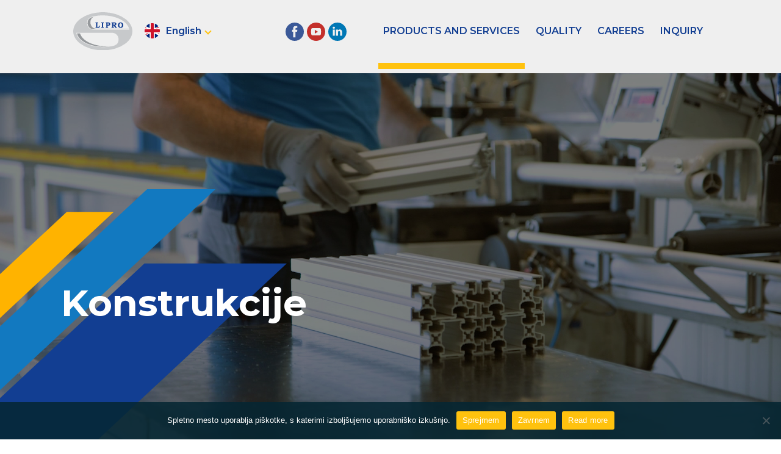

--- FILE ---
content_type: text/html; charset=UTF-8
request_url: https://lipro.pro/en/products-and-services/modular-systems/konstrukcije/
body_size: 14360
content:

<!DOCTYPE html>
<html lang="en-US" prefix="og: https://ogp.me/ns#">

<head>
    <meta charset="UTF-8">
<script type="text/javascript">
/* <![CDATA[ */
var gform;gform||(document.addEventListener("gform_main_scripts_loaded",function(){gform.scriptsLoaded=!0}),document.addEventListener("gform/theme/scripts_loaded",function(){gform.themeScriptsLoaded=!0}),window.addEventListener("DOMContentLoaded",function(){gform.domLoaded=!0}),gform={domLoaded:!1,scriptsLoaded:!1,themeScriptsLoaded:!1,isFormEditor:()=>"function"==typeof InitializeEditor,callIfLoaded:function(o){return!(!gform.domLoaded||!gform.scriptsLoaded||!gform.themeScriptsLoaded&&!gform.isFormEditor()||(gform.isFormEditor()&&console.warn("The use of gform.initializeOnLoaded() is deprecated in the form editor context and will be removed in Gravity Forms 3.1."),o(),0))},initializeOnLoaded:function(o){gform.callIfLoaded(o)||(document.addEventListener("gform_main_scripts_loaded",()=>{gform.scriptsLoaded=!0,gform.callIfLoaded(o)}),document.addEventListener("gform/theme/scripts_loaded",()=>{gform.themeScriptsLoaded=!0,gform.callIfLoaded(o)}),window.addEventListener("DOMContentLoaded",()=>{gform.domLoaded=!0,gform.callIfLoaded(o)}))},hooks:{action:{},filter:{}},addAction:function(o,r,e,t){gform.addHook("action",o,r,e,t)},addFilter:function(o,r,e,t){gform.addHook("filter",o,r,e,t)},doAction:function(o){gform.doHook("action",o,arguments)},applyFilters:function(o){return gform.doHook("filter",o,arguments)},removeAction:function(o,r){gform.removeHook("action",o,r)},removeFilter:function(o,r,e){gform.removeHook("filter",o,r,e)},addHook:function(o,r,e,t,n){null==gform.hooks[o][r]&&(gform.hooks[o][r]=[]);var d=gform.hooks[o][r];null==n&&(n=r+"_"+d.length),gform.hooks[o][r].push({tag:n,callable:e,priority:t=null==t?10:t})},doHook:function(r,o,e){var t;if(e=Array.prototype.slice.call(e,1),null!=gform.hooks[r][o]&&((o=gform.hooks[r][o]).sort(function(o,r){return o.priority-r.priority}),o.forEach(function(o){"function"!=typeof(t=o.callable)&&(t=window[t]),"action"==r?t.apply(null,e):e[0]=t.apply(null,e)})),"filter"==r)return e[0]},removeHook:function(o,r,t,n){var e;null!=gform.hooks[o][r]&&(e=(e=gform.hooks[o][r]).filter(function(o,r,e){return!!(null!=n&&n!=o.tag||null!=t&&t!=o.priority)}),gform.hooks[o][r]=e)}});
/* ]]> */
</script>

    <meta http-equiv="X-UA-Compatible" content="IE=edge">
    <meta name="viewport" content="width=device-width, initial-scale=1, shrink-to-fit=no, user-scalable=no">
    <meta name="mobile-web-app-capable" content="yes">
    <meta name="apple-mobile-web-app-capable" content="yes">
    <meta name="apple-mobile-web-app-title"
        content="Lipro - ">
    <link rel="profile" href="http://gmpg.org/xfn/11">
    <link rel="pingback" href="https://lipro.pro/xmlrpc.php">
    <link rel="alternate" hreflang="en" href="https://lipro.pro/en/products-and-services/modular-systems/konstrukcije/" />
<link rel="alternate" hreflang="de" href="https://lipro.pro/de/produkte-und-dienstleistungen/modulare-systeme/konstrukcije/" />
<link rel="alternate" hreflang="hu" href="https://lipro.pro/hu/termekek-es-szolgaltatasok/modularis-rendszerek/konstrukcije/" />
<link rel="alternate" hreflang="it" href="https://lipro.pro/it/prodotti-e-servizi/sistemi-modulari/konstrukcije/" />
<link rel="alternate" hreflang="es" href="https://lipro.pro/es/productos-y-servicios/sistemas-modulares/konstrukcije/" />
<link rel="alternate" hreflang="hr" href="https://lipro.pro/hr/proizvodi-i-usluge/modularni-sustavi/konstrukcije/" />
<link rel="alternate" hreflang="fr" href="https://lipro.pro/fr/produits-et-services/systemes-modulaires/konstrukcije/" />

<!-- Search Engine Optimization by Rank Math - https://rankmath.com/ -->
<title>Konstrukcije - Lipro</title>
<meta name="description" content="Sample Text"/>
<meta name="robots" content="follow, index, max-snippet:-1, max-video-preview:-1, max-image-preview:large"/>
<link rel="canonical" href="https://lipro.pro/en/products-and-services/modular-systems/konstrukcije/" />
<meta property="og:locale" content="en_US" />
<meta property="og:type" content="article" />
<meta property="og:title" content="Konstrukcije - Lipro" />
<meta property="og:description" content="Sample Text" />
<meta property="og:url" content="https://lipro.pro/en/products-and-services/modular-systems/konstrukcije/" />
<meta property="og:site_name" content="Lipro" />
<meta property="article:publisher" content="https://www.facebook.com/liprodoo" />
<meta property="og:image" content="https://lipro.pro/wp-content/uploads/2022/01/konstrukcije.png" />
<meta property="og:image:secure_url" content="https://lipro.pro/wp-content/uploads/2022/01/konstrukcije.png" />
<meta property="og:image:width" content="1920" />
<meta property="og:image:height" content="962" />
<meta property="og:image:alt" content="Konstrukcije" />
<meta property="og:image:type" content="image/png" />
<meta property="article:published_time" content="2022-08-04T12:16:18+00:00" />
<meta name="twitter:card" content="summary_large_image" />
<meta name="twitter:title" content="Konstrukcije - Lipro" />
<meta name="twitter:description" content="Sample Text" />
<meta name="twitter:image" content="https://lipro.pro/wp-content/uploads/2022/01/konstrukcije.png" />
<meta name="twitter:label1" content="Time to read" />
<meta name="twitter:data1" content="Less than a minute" />
<script type="application/ld+json" class="rank-math-schema">{"@context":"https://schema.org","@graph":[{"@type":"Place","@id":"https://lipro.pro/en/#place/","geo":{"@type":"GeoCoordinates","latitude":"45.55391777796999","longitude":"13.796956803806417"},"hasMap":"https://www.google.com/maps/search/?api=1&amp;query=45.55391777796999,13.796956803806417","address":{"@type":"PostalAddress","streetAddress":"Dekani 20 A","addressLocality":"Dekani","postalCode":"6271","addressCountry":"Slovenija"}},{"@type":"Organization","@id":"https://lipro.pro/en/#organization/","name":"Lipro d.o.o.","url":"https://lipro.pro/wp-content/uploads/2022/01/Group-578.svg","sameAs":["https://www.facebook.com/liprodoo"],"email":"info@lipro.si","address":{"@type":"PostalAddress","streetAddress":"Dekani 20 A","addressLocality":"Dekani","postalCode":"6271","addressCountry":"Slovenija"},"logo":{"@type":"ImageObject","@id":"https://lipro.pro/en/#logo/","url":"https://lipro.pro/wp-content/uploads/2022/01/Group-578.svg","contentUrl":"https://lipro.pro/wp-content/uploads/2022/01/Group-578.svg","caption":"Lipro","inLanguage":"en-US","width":"130","height":"83"},"contactPoint":[{"@type":"ContactPoint","telephone":"+386-05-625-13-43","contactType":"customer support"}],"location":{"@id":"https://lipro.pro/en/#place/"}},{"@type":"WebSite","@id":"https://lipro.pro/en/#website/","url":"https://lipro.pro/en/","name":"Lipro","publisher":{"@id":"https://lipro.pro/en/#organization/"},"inLanguage":"en-US"},{"@type":"ImageObject","@id":"https://lipro.pro/wp-content/uploads/2022/01/konstrukcije.png","url":"https://lipro.pro/wp-content/uploads/2022/01/konstrukcije.png","width":"1920","height":"962","inLanguage":"en-US"},{"@type":"BreadcrumbList","@id":"https://lipro.pro/en/products-and-services/modular-systems/konstrukcije/#breadcrumb","itemListElement":[{"@type":"ListItem","position":"1","item":{"@id":"https://lipro.pro/en/products-and-services/","name":"Products and services"}},{"@type":"ListItem","position":"2","item":{"@id":"https://lipro.pro/en/products-and-services/modular-systems/","name":"Modular Systems"}},{"@type":"ListItem","position":"3","item":{"@id":"https://lipro.pro/en/products-and-services/modular-systems/konstrukcije/","name":"Konstrukcije"}}]},{"@type":"WebPage","@id":"https://lipro.pro/en/products-and-services/modular-systems/konstrukcije/#webpage","url":"https://lipro.pro/en/products-and-services/modular-systems/konstrukcije/","name":"Konstrukcije - Lipro","datePublished":"2022-08-04T12:16:18+00:00","dateModified":"2022-08-04T12:16:18+00:00","isPartOf":{"@id":"https://lipro.pro/en/#website/"},"primaryImageOfPage":{"@id":"https://lipro.pro/wp-content/uploads/2022/01/konstrukcije.png"},"inLanguage":"en-US","breadcrumb":{"@id":"https://lipro.pro/en/products-and-services/modular-systems/konstrukcije/#breadcrumb"}},{"@type":"Person","@id":"https://lipro.pro/en/products-and-services/modular-systems/konstrukcije/#author","name":"simon@emigma.com","image":{"@type":"ImageObject","@id":"https://secure.gravatar.com/avatar/721a0adc3f27bb2a21e965418634ab979f1c49dc5a9c87e8b37f1cd724513aff?s=96&amp;d=mm&amp;r=g","url":"https://secure.gravatar.com/avatar/721a0adc3f27bb2a21e965418634ab979f1c49dc5a9c87e8b37f1cd724513aff?s=96&amp;d=mm&amp;r=g","caption":"simon@emigma.com","inLanguage":"en-US"},"worksFor":{"@id":"https://lipro.pro/en/#organization/"}},{"@type":"Article","headline":"Konstrukcije - Lipro","datePublished":"2022-08-04T12:16:18+00:00","dateModified":"2022-08-04T12:16:18+00:00","author":{"@id":"https://lipro.pro/en/products-and-services/modular-systems/konstrukcije/#author","name":"simon@emigma.com"},"publisher":{"@id":"https://lipro.pro/en/#organization/"},"description":"Sample Text","name":"Konstrukcije - Lipro","@id":"https://lipro.pro/en/products-and-services/modular-systems/konstrukcije/#richSnippet","isPartOf":{"@id":"https://lipro.pro/en/products-and-services/modular-systems/konstrukcije/#webpage"},"image":{"@id":"https://lipro.pro/wp-content/uploads/2022/01/konstrukcije.png"},"inLanguage":"en-US","mainEntityOfPage":{"@id":"https://lipro.pro/en/products-and-services/modular-systems/konstrukcije/#webpage"}}]}</script>
<!-- /Rank Math WordPress SEO plugin -->

<link rel='dns-prefetch' href='//cdn.datatables.net' />
<link rel='dns-prefetch' href='//fonts.googleapis.com' />
<link rel="alternate" title="oEmbed (JSON)" type="application/json+oembed" href="https://lipro.pro/en/wp-json/oembed/1.0/embed?url=https%3A%2F%2Flipro.pro%2Fen%2Fproducts-and-services%2Fmodular-systems%2Fkonstrukcije%2F" />
<link rel="alternate" title="oEmbed (XML)" type="text/xml+oembed" href="https://lipro.pro/en/wp-json/oembed/1.0/embed?url=https%3A%2F%2Flipro.pro%2Fen%2Fproducts-and-services%2Fmodular-systems%2Fkonstrukcije%2F&#038;format=xml" />
<style id='wp-img-auto-sizes-contain-inline-css' type='text/css'>
img:is([sizes=auto i],[sizes^="auto," i]){contain-intrinsic-size:3000px 1500px}
/*# sourceURL=wp-img-auto-sizes-contain-inline-css */
</style>
<style id='wp-emoji-styles-inline-css' type='text/css'>

	img.wp-smiley, img.emoji {
		display: inline !important;
		border: none !important;
		box-shadow: none !important;
		height: 1em !important;
		width: 1em !important;
		margin: 0 0.07em !important;
		vertical-align: -0.1em !important;
		background: none !important;
		padding: 0 !important;
	}
/*# sourceURL=wp-emoji-styles-inline-css */
</style>
<link rel='stylesheet' id='wp-block-library-css' href='https://lipro.pro/wp-includes/css/dist/block-library/style.min.css?ver=6.9' type='text/css' media='all' />
<style id='global-styles-inline-css' type='text/css'>
:root{--wp--preset--aspect-ratio--square: 1;--wp--preset--aspect-ratio--4-3: 4/3;--wp--preset--aspect-ratio--3-4: 3/4;--wp--preset--aspect-ratio--3-2: 3/2;--wp--preset--aspect-ratio--2-3: 2/3;--wp--preset--aspect-ratio--16-9: 16/9;--wp--preset--aspect-ratio--9-16: 9/16;--wp--preset--color--black: #000000;--wp--preset--color--cyan-bluish-gray: #abb8c3;--wp--preset--color--white: #ffffff;--wp--preset--color--pale-pink: #f78da7;--wp--preset--color--vivid-red: #cf2e2e;--wp--preset--color--luminous-vivid-orange: #ff6900;--wp--preset--color--luminous-vivid-amber: #fcb900;--wp--preset--color--light-green-cyan: #7bdcb5;--wp--preset--color--vivid-green-cyan: #00d084;--wp--preset--color--pale-cyan-blue: #8ed1fc;--wp--preset--color--vivid-cyan-blue: #0693e3;--wp--preset--color--vivid-purple: #9b51e0;--wp--preset--gradient--vivid-cyan-blue-to-vivid-purple: linear-gradient(135deg,rgb(6,147,227) 0%,rgb(155,81,224) 100%);--wp--preset--gradient--light-green-cyan-to-vivid-green-cyan: linear-gradient(135deg,rgb(122,220,180) 0%,rgb(0,208,130) 100%);--wp--preset--gradient--luminous-vivid-amber-to-luminous-vivid-orange: linear-gradient(135deg,rgb(252,185,0) 0%,rgb(255,105,0) 100%);--wp--preset--gradient--luminous-vivid-orange-to-vivid-red: linear-gradient(135deg,rgb(255,105,0) 0%,rgb(207,46,46) 100%);--wp--preset--gradient--very-light-gray-to-cyan-bluish-gray: linear-gradient(135deg,rgb(238,238,238) 0%,rgb(169,184,195) 100%);--wp--preset--gradient--cool-to-warm-spectrum: linear-gradient(135deg,rgb(74,234,220) 0%,rgb(151,120,209) 20%,rgb(207,42,186) 40%,rgb(238,44,130) 60%,rgb(251,105,98) 80%,rgb(254,248,76) 100%);--wp--preset--gradient--blush-light-purple: linear-gradient(135deg,rgb(255,206,236) 0%,rgb(152,150,240) 100%);--wp--preset--gradient--blush-bordeaux: linear-gradient(135deg,rgb(254,205,165) 0%,rgb(254,45,45) 50%,rgb(107,0,62) 100%);--wp--preset--gradient--luminous-dusk: linear-gradient(135deg,rgb(255,203,112) 0%,rgb(199,81,192) 50%,rgb(65,88,208) 100%);--wp--preset--gradient--pale-ocean: linear-gradient(135deg,rgb(255,245,203) 0%,rgb(182,227,212) 50%,rgb(51,167,181) 100%);--wp--preset--gradient--electric-grass: linear-gradient(135deg,rgb(202,248,128) 0%,rgb(113,206,126) 100%);--wp--preset--gradient--midnight: linear-gradient(135deg,rgb(2,3,129) 0%,rgb(40,116,252) 100%);--wp--preset--font-size--small: 13px;--wp--preset--font-size--medium: 20px;--wp--preset--font-size--large: 36px;--wp--preset--font-size--x-large: 42px;--wp--preset--spacing--20: 0.44rem;--wp--preset--spacing--30: 0.67rem;--wp--preset--spacing--40: 1rem;--wp--preset--spacing--50: 1.5rem;--wp--preset--spacing--60: 2.25rem;--wp--preset--spacing--70: 3.38rem;--wp--preset--spacing--80: 5.06rem;--wp--preset--shadow--natural: 6px 6px 9px rgba(0, 0, 0, 0.2);--wp--preset--shadow--deep: 12px 12px 50px rgba(0, 0, 0, 0.4);--wp--preset--shadow--sharp: 6px 6px 0px rgba(0, 0, 0, 0.2);--wp--preset--shadow--outlined: 6px 6px 0px -3px rgb(255, 255, 255), 6px 6px rgb(0, 0, 0);--wp--preset--shadow--crisp: 6px 6px 0px rgb(0, 0, 0);}:where(.is-layout-flex){gap: 0.5em;}:where(.is-layout-grid){gap: 0.5em;}body .is-layout-flex{display: flex;}.is-layout-flex{flex-wrap: wrap;align-items: center;}.is-layout-flex > :is(*, div){margin: 0;}body .is-layout-grid{display: grid;}.is-layout-grid > :is(*, div){margin: 0;}:where(.wp-block-columns.is-layout-flex){gap: 2em;}:where(.wp-block-columns.is-layout-grid){gap: 2em;}:where(.wp-block-post-template.is-layout-flex){gap: 1.25em;}:where(.wp-block-post-template.is-layout-grid){gap: 1.25em;}.has-black-color{color: var(--wp--preset--color--black) !important;}.has-cyan-bluish-gray-color{color: var(--wp--preset--color--cyan-bluish-gray) !important;}.has-white-color{color: var(--wp--preset--color--white) !important;}.has-pale-pink-color{color: var(--wp--preset--color--pale-pink) !important;}.has-vivid-red-color{color: var(--wp--preset--color--vivid-red) !important;}.has-luminous-vivid-orange-color{color: var(--wp--preset--color--luminous-vivid-orange) !important;}.has-luminous-vivid-amber-color{color: var(--wp--preset--color--luminous-vivid-amber) !important;}.has-light-green-cyan-color{color: var(--wp--preset--color--light-green-cyan) !important;}.has-vivid-green-cyan-color{color: var(--wp--preset--color--vivid-green-cyan) !important;}.has-pale-cyan-blue-color{color: var(--wp--preset--color--pale-cyan-blue) !important;}.has-vivid-cyan-blue-color{color: var(--wp--preset--color--vivid-cyan-blue) !important;}.has-vivid-purple-color{color: var(--wp--preset--color--vivid-purple) !important;}.has-black-background-color{background-color: var(--wp--preset--color--black) !important;}.has-cyan-bluish-gray-background-color{background-color: var(--wp--preset--color--cyan-bluish-gray) !important;}.has-white-background-color{background-color: var(--wp--preset--color--white) !important;}.has-pale-pink-background-color{background-color: var(--wp--preset--color--pale-pink) !important;}.has-vivid-red-background-color{background-color: var(--wp--preset--color--vivid-red) !important;}.has-luminous-vivid-orange-background-color{background-color: var(--wp--preset--color--luminous-vivid-orange) !important;}.has-luminous-vivid-amber-background-color{background-color: var(--wp--preset--color--luminous-vivid-amber) !important;}.has-light-green-cyan-background-color{background-color: var(--wp--preset--color--light-green-cyan) !important;}.has-vivid-green-cyan-background-color{background-color: var(--wp--preset--color--vivid-green-cyan) !important;}.has-pale-cyan-blue-background-color{background-color: var(--wp--preset--color--pale-cyan-blue) !important;}.has-vivid-cyan-blue-background-color{background-color: var(--wp--preset--color--vivid-cyan-blue) !important;}.has-vivid-purple-background-color{background-color: var(--wp--preset--color--vivid-purple) !important;}.has-black-border-color{border-color: var(--wp--preset--color--black) !important;}.has-cyan-bluish-gray-border-color{border-color: var(--wp--preset--color--cyan-bluish-gray) !important;}.has-white-border-color{border-color: var(--wp--preset--color--white) !important;}.has-pale-pink-border-color{border-color: var(--wp--preset--color--pale-pink) !important;}.has-vivid-red-border-color{border-color: var(--wp--preset--color--vivid-red) !important;}.has-luminous-vivid-orange-border-color{border-color: var(--wp--preset--color--luminous-vivid-orange) !important;}.has-luminous-vivid-amber-border-color{border-color: var(--wp--preset--color--luminous-vivid-amber) !important;}.has-light-green-cyan-border-color{border-color: var(--wp--preset--color--light-green-cyan) !important;}.has-vivid-green-cyan-border-color{border-color: var(--wp--preset--color--vivid-green-cyan) !important;}.has-pale-cyan-blue-border-color{border-color: var(--wp--preset--color--pale-cyan-blue) !important;}.has-vivid-cyan-blue-border-color{border-color: var(--wp--preset--color--vivid-cyan-blue) !important;}.has-vivid-purple-border-color{border-color: var(--wp--preset--color--vivid-purple) !important;}.has-vivid-cyan-blue-to-vivid-purple-gradient-background{background: var(--wp--preset--gradient--vivid-cyan-blue-to-vivid-purple) !important;}.has-light-green-cyan-to-vivid-green-cyan-gradient-background{background: var(--wp--preset--gradient--light-green-cyan-to-vivid-green-cyan) !important;}.has-luminous-vivid-amber-to-luminous-vivid-orange-gradient-background{background: var(--wp--preset--gradient--luminous-vivid-amber-to-luminous-vivid-orange) !important;}.has-luminous-vivid-orange-to-vivid-red-gradient-background{background: var(--wp--preset--gradient--luminous-vivid-orange-to-vivid-red) !important;}.has-very-light-gray-to-cyan-bluish-gray-gradient-background{background: var(--wp--preset--gradient--very-light-gray-to-cyan-bluish-gray) !important;}.has-cool-to-warm-spectrum-gradient-background{background: var(--wp--preset--gradient--cool-to-warm-spectrum) !important;}.has-blush-light-purple-gradient-background{background: var(--wp--preset--gradient--blush-light-purple) !important;}.has-blush-bordeaux-gradient-background{background: var(--wp--preset--gradient--blush-bordeaux) !important;}.has-luminous-dusk-gradient-background{background: var(--wp--preset--gradient--luminous-dusk) !important;}.has-pale-ocean-gradient-background{background: var(--wp--preset--gradient--pale-ocean) !important;}.has-electric-grass-gradient-background{background: var(--wp--preset--gradient--electric-grass) !important;}.has-midnight-gradient-background{background: var(--wp--preset--gradient--midnight) !important;}.has-small-font-size{font-size: var(--wp--preset--font-size--small) !important;}.has-medium-font-size{font-size: var(--wp--preset--font-size--medium) !important;}.has-large-font-size{font-size: var(--wp--preset--font-size--large) !important;}.has-x-large-font-size{font-size: var(--wp--preset--font-size--x-large) !important;}
/*# sourceURL=global-styles-inline-css */
</style>

<style id='classic-theme-styles-inline-css' type='text/css'>
/*! This file is auto-generated */
.wp-block-button__link{color:#fff;background-color:#32373c;border-radius:9999px;box-shadow:none;text-decoration:none;padding:calc(.667em + 2px) calc(1.333em + 2px);font-size:1.125em}.wp-block-file__button{background:#32373c;color:#fff;text-decoration:none}
/*# sourceURL=/wp-includes/css/classic-themes.min.css */
</style>
<link rel='stylesheet' id='cookie-notice-front-css' href='https://lipro.pro/wp-content/plugins/cookie-notice/css/front.min.css?ver=2.5.11' type='text/css' media='all' />
<link rel='stylesheet' id='theme-styles-css' href='https://lipro.pro/wp-content/themes/emigma/assets/css/theme.css?ver=1.6.4' type='text/css' media='all' />
<link rel='stylesheet' id='datatables-css-css' href='https://cdn.datatables.net/1.11.3/css/jquery.dataTables.min.css?ver=6.9' type='text/css' media='all' />
<link rel='stylesheet' id='fancybox-styles-css' href='https://lipro.pro/wp-content/themes/emigma/node_modules/@fancyapps/fancybox/dist/jquery.fancybox.min.css?ver=1.6.4' type='text/css' media='all' />
<link rel='stylesheet' id='open-sans-css' href='https://fonts.googleapis.com/css?family=Open+Sans%3A300italic%2C400italic%2C600italic%2C300%2C400%2C600&#038;subset=latin%2Clatin-ext&#038;display=fallback&#038;ver=6.9' type='text/css' media='all' />
<link rel='stylesheet' id='montserrat-css' href='//fonts.googleapis.com/css?family=Montserrat%3A100%2C200%2C300%2Cregular%2C500%2C600%2C700%2C800%2C900%2C100italic%2C200italic%2C300italic%2Citalic%2C500italic%2C600italic%2C700italic%2C800italic%2C900italic&#038;subset=cyrillic%2Ccyrillic-ext%2Clatin%2Clatin-ext%2Cvietnamese&#038;ver=2.9.6' type='text/css' media='all' />
<link rel='stylesheet' id='kc-general-css' href='https://lipro.pro/wp-content/plugins/kingcomposer/assets/frontend/css/kingcomposer.min.css?ver=2.9.6' type='text/css' media='all' />
<link rel='stylesheet' id='kc-animate-css' href='https://lipro.pro/wp-content/plugins/kingcomposer/assets/css/animate.css?ver=2.9.6' type='text/css' media='all' />
<link rel='stylesheet' id='kc-icon-1-css' href='https://lipro.pro/wp-content/plugins/kingcomposer/assets/css/icons.css?ver=2.9.6' type='text/css' media='all' />
<script type="text/javascript" id="cookie-notice-front-js-before">
/* <![CDATA[ */
var cnArgs = {"ajaxUrl":"https:\/\/lipro.pro\/wp-admin\/admin-ajax.php","nonce":"7f9b60671f","hideEffect":"fade","position":"bottom","onScroll":false,"onScrollOffset":100,"onClick":false,"cookieName":"cookie_notice_accepted","cookieTime":2592000,"cookieTimeRejected":2592000,"globalCookie":false,"redirection":false,"cache":false,"revokeCookies":false,"revokeCookiesOpt":"automatic"};

//# sourceURL=cookie-notice-front-js-before
/* ]]> */
</script>
<script type="text/javascript" src="https://lipro.pro/wp-content/plugins/cookie-notice/js/front.min.js?ver=2.5.11" id="cookie-notice-front-js"></script>
<script type="text/javascript" src="https://lipro.pro/wp-includes/js/jquery/jquery.min.js?ver=3.7.1" id="jquery-core-js"></script>
<script type="text/javascript" src="https://lipro.pro/wp-includes/js/jquery/jquery-migrate.min.js?ver=3.4.1" id="jquery-migrate-js"></script>
<script type="text/javascript" src="https://cdn.datatables.net/1.11.3/js/jquery.dataTables.min.js?ver=6.9" id="datatables-js-js"></script>
<link rel="https://api.w.org/" href="https://lipro.pro/en/wp-json/" /><link rel="alternate" title="JSON" type="application/json" href="https://lipro.pro/en/wp-json/wp/v2/pages/6654" /><meta name="generator" content="WPML ver:4.8.6 stt:22,1,4,3,23,27,46,2;" />
<script type="text/javascript">var kc_script_data={ajax_url:"https://lipro.pro/wp-admin/admin-ajax.php"}</script><!-- Google Tag Manager -->
<script>(function(w,d,s,l,i){w[l]=w[l]||[];w[l].push({'gtm.start':
new Date().getTime(),event:'gtm.js'});var f=d.getElementsByTagName(s)[0],
j=d.createElement(s),dl=l!='dataLayer'?'&l='+l:'';j.async=true;j.src=
'https://www.googletagmanager.com/gtm.js?id='+i+dl;f.parentNode.insertBefore(j,f);
})(window,document,'script','dataLayer','GTM-N6HX4PH');</script>
<!-- End Google Tag Manager --><link rel="icon" href="https://lipro.pro/wp-content/uploads/2022/03/cropped-lipro-3-32x32.png" sizes="32x32" />
<link rel="icon" href="https://lipro.pro/wp-content/uploads/2022/03/cropped-lipro-3-192x192.png" sizes="192x192" />
<link rel="apple-touch-icon" href="https://lipro.pro/wp-content/uploads/2022/03/cropped-lipro-3-180x180.png" />
<meta name="msapplication-TileImage" content="https://lipro.pro/wp-content/uploads/2022/03/cropped-lipro-3-270x270.png" />
<script type="text/javascript"></script><style type="text/css" id="kc-css-general">.kc-off-notice{display: inline-block !important;}.kc-container{max-width:1170px;}</style><style type="text/css" id="kc-css-render">body.kc-css-system .kc-css-3879{margin-top:100px;margin-bottom:100px;}</style></head>


<body class="wp-singular page-template-default page page-id-6654 page-child parent-pageid-6613 wp-custom-logo wp-theme-emigma cookies-not-set kingcomposer kc-css-system">

    <!-- Google Tag Manager (noscript) -->
<noscript><iframe src="https://www.googletagmanager.com/ns.html?id=GTM-N6HX4PH"
height="0" width="0" style="display:none;visibility:hidden"></iframe></noscript>
<!-- End Google Tag Manager (noscript) -->
    


    

    <!-- ******************* The Navbar Area ******************* -->

    <div class="wrapper-fluid wrapper-navbar " id="wrapper-navbar">
        <nav class="navbar navbar-transparent navbar-color-on-scroll fixed-top  navbar-expand-lg">
            <div class="container-custom w-100">
                <div class="row w-100 no-gutters justify-content-between align-items-center">
                    <div class="col-6 col-lg-3 d-flex align-items-center brand-column">
                        <!-- Your site title as branding in the menu -->
                                                    <a href="https://lipro.pro/en/" class="navbar-brand custom-logo-link" rel="home"><img src="https://lipro.pro/wp-content/uploads/2022/01/Group-578.svg" class="img-fluid" alt="Lipro" decoding="async" /></a>                        
                                                <div id="ar-language-switcher" class="order-3 order-md-1">
        <a href="#" id="after-target"
        class="current-lang lang-item-first lang-item clicked-reset lang-controls justify-content-center justify-content-md-start">
        <img class="mr-2" src="https://lipro.pro/wp-content/uploads/flags/flag-en.svg" alt="">
        <span class="lang-code">English</span>
    </a>
        <div id="lang-js" class="language-switcher-wrapper">
        <div class="lang-switcher-inner">
                        <a class=" ' lang-item"
                href="https://lipro.pro/">
                <img class="mr-2" src="https://lipro.pro/wp-content/uploads/flags/flag-sl.svg" alt="">
                <span class="lang-code">Slovenščina</span>
            </a>
                        <a class=" ' lang-item"
                href="https://lipro.pro/it/prodotti-e-servizi/sistemi-modulari/konstrukcije/">
                <img class="mr-2" src="https://lipro.pro/wp-content/uploads/flags/flag-ita.svg" alt="">
                <span class="lang-code">Italiano</span>
            </a>
                        <a class=" ' lang-item"
                href="https://lipro.pro/hu/termekek-es-szolgaltatasok/modularis-rendszerek/konstrukcije/">
                <img class="mr-2" src="https://lipro.pro/wp-content/uploads/flags/hungary.svg" alt="">
                <span class="lang-code">Magyar</span>
            </a>
                        <a class=" ' lang-item"
                href="https://lipro.pro/hr/proizvodi-i-usluge/modularni-sustavi/konstrukcije/">
                <img class="mr-2" src="https://lipro.pro/wp-content/uploads/flags/hrv.svg" alt="">
                <span class="lang-code">Hrvatski</span>
            </a>
                        <a class=" ' lang-item"
                href="https://lipro.pro/fr/produits-et-services/systemes-modulaires/konstrukcije/">
                <img class="mr-2" src="https://lipro.pro/wp-content/uploads/flags/france.svg" alt="">
                <span class="lang-code">Français</span>
            </a>
                        <a class=" ' lang-item"
                href="https://lipro.pro/es/productos-y-servicios/sistemas-modulares/konstrukcije/">
                <img class="mr-2" src="https://lipro.pro/wp-content/uploads/flags/spain.svg" alt="">
                <span class="lang-code">Español</span>
            </a>
                        <a class=" ' lang-item"
                href="https://lipro.pro/de/produkte-und-dienstleistungen/modulare-systeme/konstrukcije/">
                <img class="mr-2" src="https://lipro.pro/wp-content/uploads/flags/germany.svg" alt="">
                <span class="lang-code">Deutsch</span>
            </a>
                    </div>
    </div>
</div>
                                            </div>

                    <div class="col-6 col-lg-9 d-flex justify-content-end header-right-wrapper">
                        <div class="d-flex align-items-center m-wrapper-outer">
                            <div class="socials-header ml-0 ml-md-5 py-2 pfory-md-0 order-2 order-md-1">
                                <div class="footer-widget">
<ul class="social-widget-inner">


        <li>
            <a target="_blank" href="https://www.facebook.com/liprodoo">
                <span class="icon-wrapper">
                            
                        <img src="https://lipro.pro/wp-content/uploads/2022/01/104458_facebook_social-media_fb_social_icon.png" alt="">
                                    </span>
            </a>
        </li>

    
        <li>
            <a target="_blank" href="https://www.youtube.com/channel/UCaC2AjEsmIiQd4zqIwqy8VQ">
                <span class="icon-wrapper">
                            
                        <img src="https://lipro.pro/wp-content/uploads/2022/01/OUTLINE_copy_2.png" alt="">
                                    </span>
            </a>
        </li>

    
        <li>
            <a target="_blank" href="https://www.linkedin.com/company/lipro-d-o-o-/">
                <span class="icon-wrapper">
                            
                        <img src="https://lipro.pro/wp-content/uploads/2022/01/Flat_copy.png" alt="">
                                    </span>
            </a>
        </li>

    
</ul>

        </div>                            </div>
                            <div class="main-menu-wrapper order-1 order-md-3">
                                <!-- The WordPress Menu goes here -->
                                                                <div id="navbarNavDropdown" class="main-menu-container"><ul id="main-menu" class="navbar-nav text-center"><li id="menu-item-7855" class="menu-item menu-item-type-post_type menu-item-object-page current-page-ancestor nav-item menu-item-7855 has-children"><a title="Products and services" href="https://lipro.pro/en/products-and-services/" class="nav-link">Products and services</a></li>
<li id="menu-item-7177" class="menu-item menu-item-type-post_type menu-item-object-page nav-item menu-item-7177"><a title="Quality" href="https://lipro.pro/en/quality/" class="nav-link">Quality</a></li>
<li id="menu-item-7180" class="menu-item menu-item-type-post_type menu-item-object-page nav-item menu-item-7180 has-children"><a title="Careers" href="https://lipro.pro/en/careers/" class="nav-link">Careers</a></li>
<li id="menu-item-7183" class="menu-item menu-item-type-post_type menu-item-object-page nav-item menu-item-7183"><a title="Inquiry" href="https://lipro.pro/en/inquiry/" class="nav-link">Inquiry</a></li>
</ul></div>                            </div>

                            

                        </div>

                        <div id="burger-wrapper" class="nav-wrapper" role="button">
                            <a id="burger">
                            </a>
                        </div>
                    </div>
                </div>
            </div>
            <!-- .container -->


        </nav>
        <!-- .site-navigation -->
    </div>
    <!-- .wrapper-navbar end -->


        <div id="wrapper-header" class="header-wrapper wrapper d-flex flex-column justify-content-end sub" style="background-image: url('            https://lipro.pro/wp-content/uploads/2022/01/konstrukcije.png            ');">
        <div class="container-custom artifact mx-2 mx-lg-6 mb-md-5">
            <div class="row">
                <div class="col-12 col-md-6">
                    <div class="header-content">

                        

                        <a href="" class="text-info lead"></a>

                        <h1>Konstrukcije</h1>

                        

                    </div>
                </div>
            </div>

        </div>
        <div class="container-custom mx-2 mx-lg-6 mb-md-5">
            <div class="row justify-content-between">

                <div class="col-12 col-lg-4">

                    <!-- SLUG -> ID -->
                    <a href="" class="yellow-underline text-info mr-3"></a>

                </div>


                <div class="col-12 col-lg-8 mb-3 mt-5 mt-md-0">
                    <div class="btn-group">

                        
                                            </div>
                </div>

            </div>
        </div>
    </div>

        <div class="wrapper" id="page-wrapper">

    <div class="container" id="content" tabindex="-1">

        <div class="row">

            <div class="col-12">

                <main class="site-main content" id="main">

                    
                        <article class="main-content post-6654 page type-page status-publish has-post-thumbnail hentry" id="post-6654">


    <div class="entry-content">


		<div class="kc_clfw"></div><section class="kc-elm kc-css-3879 kc_row"><div class=""><div class="row"><div class="kc-elm kc-css-407241 col-lg-12 column col-12"><div class="kc-col-container"><div class="kc-elm kc-css-657902 kc_text_block"><p>Sample Text</p>
</div></div></div></div></div></section>


	</div><!-- .entry-content -->

</article><!-- #post-## -->

                    
                </main><!-- #main -->

            </div>

            

                <!--
            <div class="col-12 col-lg-3">
                <#?php get_template_part('elements/element', 'sidenav'); ?>
            </div>
                -->


        </div>

    </div>
</div>

<script type="speculationrules">
{"prefetch":[{"source":"document","where":{"and":[{"href_matches":"/en/*"},{"not":{"href_matches":["/wp-*.php","/wp-admin/*","/wp-content/uploads/*","/wp-content/*","/wp-content/plugins/*","/wp-content/themes/emigma/*","/en/*\\?(.+)"]}},{"not":{"selector_matches":"a[rel~=\"nofollow\"]"}},{"not":{"selector_matches":".no-prefetch, .no-prefetch a"}}]},"eagerness":"conservative"}]}
</script>
<script type="text/javascript" src="https://lipro.pro/wp-content/themes/emigma/node_modules/owl.carousel/dist/owl.carousel.min.js?ver=1.6.4" id="owl-js"></script>
<script type="text/javascript" src="https://lipro.pro/wp-content/themes/emigma/assets/vendor/js/sly.min.js?ver=1.6.4" id="sly-js"></script>
<script type="text/javascript" src="https://lipro.pro/wp-content/themes/emigma/node_modules/@fancyapps/fancybox/dist/jquery.fancybox.min.js?ver=1.6.4" id="fancybox-js"></script>
<script type="text/javascript" src="https://lipro.pro/wp-content/themes/emigma/node_modules/autocomplete.js/dist/autocomplete.jquery.min.js?ver=1.6.4" id="autocomplete-js"></script>
<script type="text/javascript" src="https://lipro.pro/wp-content/themes/emigma/assets/js/scripts.min.js?ver=1.6.4" id="theme-scripts-js"></script>
<script type="text/javascript" id="theme-custom-js-extra">
/* <![CDATA[ */
var localize = {"ajaxurl":"https://lipro.pro/wp-admin/admin-ajax.php","translations":{"previous":"Previous","next":"Next","noResults":"No results found"}};
//# sourceURL=theme-custom-js-extra
/* ]]> */
</script>
<script type="text/javascript" src="https://lipro.pro/wp-content/themes/emigma/dist/js/all.min.js?ver=1.6.4" id="theme-custom-js"></script>
<script type="text/javascript" src="https://lipro.pro/wp-content/plugins/kingcomposer/assets/frontend/js/kingcomposer.min.js?ver=2.9.6" id="kc-front-scripts-js"></script>
<script id="wp-emoji-settings" type="application/json">
{"baseUrl":"https://s.w.org/images/core/emoji/17.0.2/72x72/","ext":".png","svgUrl":"https://s.w.org/images/core/emoji/17.0.2/svg/","svgExt":".svg","source":{"concatemoji":"https://lipro.pro/wp-includes/js/wp-emoji-release.min.js?ver=6.9"}}
</script>
<script type="module">
/* <![CDATA[ */
/*! This file is auto-generated */
const a=JSON.parse(document.getElementById("wp-emoji-settings").textContent),o=(window._wpemojiSettings=a,"wpEmojiSettingsSupports"),s=["flag","emoji"];function i(e){try{var t={supportTests:e,timestamp:(new Date).valueOf()};sessionStorage.setItem(o,JSON.stringify(t))}catch(e){}}function c(e,t,n){e.clearRect(0,0,e.canvas.width,e.canvas.height),e.fillText(t,0,0);t=new Uint32Array(e.getImageData(0,0,e.canvas.width,e.canvas.height).data);e.clearRect(0,0,e.canvas.width,e.canvas.height),e.fillText(n,0,0);const a=new Uint32Array(e.getImageData(0,0,e.canvas.width,e.canvas.height).data);return t.every((e,t)=>e===a[t])}function p(e,t){e.clearRect(0,0,e.canvas.width,e.canvas.height),e.fillText(t,0,0);var n=e.getImageData(16,16,1,1);for(let e=0;e<n.data.length;e++)if(0!==n.data[e])return!1;return!0}function u(e,t,n,a){switch(t){case"flag":return n(e,"\ud83c\udff3\ufe0f\u200d\u26a7\ufe0f","\ud83c\udff3\ufe0f\u200b\u26a7\ufe0f")?!1:!n(e,"\ud83c\udde8\ud83c\uddf6","\ud83c\udde8\u200b\ud83c\uddf6")&&!n(e,"\ud83c\udff4\udb40\udc67\udb40\udc62\udb40\udc65\udb40\udc6e\udb40\udc67\udb40\udc7f","\ud83c\udff4\u200b\udb40\udc67\u200b\udb40\udc62\u200b\udb40\udc65\u200b\udb40\udc6e\u200b\udb40\udc67\u200b\udb40\udc7f");case"emoji":return!a(e,"\ud83e\u1fac8")}return!1}function f(e,t,n,a){let r;const o=(r="undefined"!=typeof WorkerGlobalScope&&self instanceof WorkerGlobalScope?new OffscreenCanvas(300,150):document.createElement("canvas")).getContext("2d",{willReadFrequently:!0}),s=(o.textBaseline="top",o.font="600 32px Arial",{});return e.forEach(e=>{s[e]=t(o,e,n,a)}),s}function r(e){var t=document.createElement("script");t.src=e,t.defer=!0,document.head.appendChild(t)}a.supports={everything:!0,everythingExceptFlag:!0},new Promise(t=>{let n=function(){try{var e=JSON.parse(sessionStorage.getItem(o));if("object"==typeof e&&"number"==typeof e.timestamp&&(new Date).valueOf()<e.timestamp+604800&&"object"==typeof e.supportTests)return e.supportTests}catch(e){}return null}();if(!n){if("undefined"!=typeof Worker&&"undefined"!=typeof OffscreenCanvas&&"undefined"!=typeof URL&&URL.createObjectURL&&"undefined"!=typeof Blob)try{var e="postMessage("+f.toString()+"("+[JSON.stringify(s),u.toString(),c.toString(),p.toString()].join(",")+"));",a=new Blob([e],{type:"text/javascript"});const r=new Worker(URL.createObjectURL(a),{name:"wpTestEmojiSupports"});return void(r.onmessage=e=>{i(n=e.data),r.terminate(),t(n)})}catch(e){}i(n=f(s,u,c,p))}t(n)}).then(e=>{for(const n in e)a.supports[n]=e[n],a.supports.everything=a.supports.everything&&a.supports[n],"flag"!==n&&(a.supports.everythingExceptFlag=a.supports.everythingExceptFlag&&a.supports[n]);var t;a.supports.everythingExceptFlag=a.supports.everythingExceptFlag&&!a.supports.flag,a.supports.everything||((t=a.source||{}).concatemoji?r(t.concatemoji):t.wpemoji&&t.twemoji&&(r(t.twemoji),r(t.wpemoji)))});
//# sourceURL=https://lipro.pro/wp-includes/js/wp-emoji-loader.min.js
/* ]]> */
</script>

		<!-- Cookie Notice plugin v2.5.11 by Hu-manity.co https://hu-manity.co/ -->
		<div id="cookie-notice" role="dialog" class="cookie-notice-hidden cookie-revoke-hidden cn-position-bottom" aria-label="Cookie Notice" style="background-color: rgba(5,38,51,0.87);"><div class="cookie-notice-container" style="color: #fff"><span id="cn-notice-text" class="cn-text-container">Spletno mesto uporablja piškotke, s katerimi izboljšujemo uporabniško izkušnjo.</span><span id="cn-notice-buttons" class="cn-buttons-container"><button id="cn-accept-cookie" data-cookie-set="accept" class="cn-set-cookie cn-button" aria-label="Sprejmem" style="background-color: #ffc20e">Sprejmem</button><button id="cn-refuse-cookie" data-cookie-set="refuse" class="cn-set-cookie cn-button" aria-label="Zavrnem" style="background-color: #ffc20e">Zavrnem</button><button data-link-url="https://lipro.pro/en/privacy-policy-and-personal-data-protection/" data-link-target="_blank" id="cn-more-info" class="cn-more-info cn-button" aria-label="Read more" style="background-color: #ffc20e">Read more</button></span><button type="button" id="cn-close-notice" data-cookie-set="accept" class="cn-close-icon" aria-label="Zavrnem"></button></div>
			
		</div>
		<!-- / Cookie Notice plugin --></body>
<div id="footer-wrapper">
    <div class="container">
        <div class="row">
            <div class="col-12 col-md-4">
                <div class="footer-contact"><h2 class="widgettitle">Contact</h2>
			<div class="textwidget"><p>Lipro d.o.o.<br />
Dekani 20 A, 6271 Dekani, Slovenia</p>
<p>t: <strong><a href="tel:+386 (0)5 625 13 43">+386 (0)5 625 13 43</a></strong><br />
e: <strong><a href="mailto:info@lipro.si">info@lipro.si</a></strong></p>
<p>VAT ID: SI47141948<br />
Registration number: 1318047</p>
<p>&nbsp;</p>
<p><a class="yellow-underline" href="https://lipro.pro/en/about-the-company/">About the Company</a><br />
<a class="yellow-underline" href="https://lipro.pro/en/customer-support/">Customer Support</a><br />
<a class="yellow-underline" href="https://lipro.pro/en/blog/">Blog</a></p>
</div>
		</div>            </div>
            <div class="col-12 col-md-4">
                <div class="footer-quality"><h2 class="widgettitle">Quality before everything</h2>
			<div class="textwidget"><p>Lipro has been pursuing the best possible quality of its products and services since 1998.</p>
<p><a class="yellow-underline" href="https://lipro.pro/en/quality/">Read more</a></p>
</div>
		</div><div class="footer-quality"><a href="https://lipro.pro/wp-content/uploads/2023/07/ISO-9001-14001_EN.pdf"><img width="188" height="105" src="https://lipro.pro/wp-content/uploads/2022/01/Group-614.png" class="image wp-image-3971  attachment-full size-full" alt="" style="max-width: 100%; height: auto;" decoding="async" loading="lazy" /></a></div><div class="footer-quality"><img width="190" height="134" src="https://lipro.pro/wp-content/uploads/2022/01/Group-615.png" class="image wp-image-3979  attachment-full size-full" alt="" style="max-width: 100%; height: auto;" decoding="async" loading="lazy" /></div>            </div>
            <div class="col-12 col-md-4 news">
                <div class="footer-news"><h2 class="widgettitle">Registering to e-news</h2>
			<div class="textwidget"><p>Register to access exclusive content available to our subscribers only</p>
</div>
		</div><div class="footer-news"><script type="text/javascript" src="https://lipro.pro/wp-includes/js/dist/dom-ready.min.js?ver=f77871ff7694fffea381" id="wp-dom-ready-js"></script>
<script type="text/javascript" src="https://lipro.pro/wp-includes/js/dist/hooks.min.js?ver=dd5603f07f9220ed27f1" id="wp-hooks-js"></script>
<script type="text/javascript" src="https://lipro.pro/wp-includes/js/dist/i18n.min.js?ver=c26c3dc7bed366793375" id="wp-i18n-js"></script>
<script type="text/javascript" id="wp-i18n-js-after">
/* <![CDATA[ */
wp.i18n.setLocaleData( { 'text direction\u0004ltr': [ 'ltr' ] } );
//# sourceURL=wp-i18n-js-after
/* ]]> */
</script>
<script type="text/javascript" src="https://lipro.pro/wp-includes/js/dist/a11y.min.js?ver=cb460b4676c94bd228ed" id="wp-a11y-js"></script>
<script type="text/javascript" defer='defer' src="https://lipro.pro/wp-content/plugins/gravityforms/js/jquery.json.min.js?ver=2.9.24" id="gform_json-js"></script>
<script type="text/javascript" id="gform_gravityforms-js-extra">
/* <![CDATA[ */
var gform_i18n = {"datepicker":{"days":{"monday":"Mo","tuesday":"Tu","wednesday":"We","thursday":"Th","friday":"Fr","saturday":"Sa","sunday":"Su"},"months":{"january":"January","february":"February","march":"March","april":"April","may":"May","june":"June","july":"July","august":"August","september":"September","october":"October","november":"November","december":"December"},"firstDay":1,"iconText":"Select date"}};
var gf_legacy_multi = [];
var gform_gravityforms = {"strings":{"invalid_file_extension":"This type of file is not allowed. Must be one of the following:","delete_file":"Delete this file","in_progress":"in progress","file_exceeds_limit":"File exceeds size limit","illegal_extension":"This type of file is not allowed.","max_reached":"Maximum number of files reached","unknown_error":"There was a problem while saving the file on the server","currently_uploading":"Please wait for the uploading to complete","cancel":"Cancel","cancel_upload":"Cancel this upload","cancelled":"Cancelled","error":"Error","message":"Message"},"vars":{"images_url":"https://lipro.pro/wp-content/plugins/gravityforms/images"}};
var gf_global = {"gf_currency_config":{"name":"Euro","symbol_left":"","symbol_right":"&#8364;","symbol_padding":" ","thousand_separator":".","decimal_separator":",","decimals":2,"code":"EUR"},"base_url":"https://lipro.pro/wp-content/plugins/gravityforms","number_formats":[],"spinnerUrl":"https://lipro.pro/wp-content/plugins/gravityforms/images/spinner.svg","version_hash":"f2518194b87c7bf2507d4877042fa6dd","strings":{"newRowAdded":"New row added.","rowRemoved":"Row removed","formSaved":"The form has been saved.  The content contains the link to return and complete the form."}};
//# sourceURL=gform_gravityforms-js-extra
/* ]]> */
</script>
<script type="text/javascript" defer='defer' src="https://lipro.pro/wp-content/plugins/gravityforms/js/gravityforms.min.js?ver=2.9.24" id="gform_gravityforms-js"></script>
<script type="text/javascript" defer='defer' src="https://lipro.pro/wp-content/plugins/gravityforms/js/placeholders.jquery.min.js?ver=2.9.24" id="gform_placeholder-js"></script>

                <div class='gf_browser_chrome gform_wrapper gravity-theme gform-theme--no-framework newsletter-form_wrapper' data-form-theme='gravity-theme' data-form-index='0' id='gform_wrapper_4' ><div id='gf_4' class='gform_anchor' tabindex='-1'></div>
                        <div class='gform_heading'>
							<p class='gform_required_legend'>&quot;<span class="gfield_required gfield_required_asterisk">*</span>&quot; indicates required fields</p>
                        </div><form method='post' enctype='multipart/form-data'  id='gform_4' class='newsletter-form' action='/en/products-and-services/modular-systems/konstrukcije/#gf_4' data-formid='4' novalidate>
                        <div class='gform-body gform_body'><div id='gform_fields_4' class='gform_fields top_label form_sublabel_below description_below validation_below'><div id="field_4_5" class="gfield gfield--type-honeypot gform_validation_container field_sublabel_below gfield--has-description field_description_below field_validation_below gfield_visibility_visible"  ><label class='gfield_label gform-field-label' for='input_4_5'>Comments</label><div class='ginput_container'><input name='input_5' id='input_4_5' type='text' value='' autocomplete='new-password'/></div><div class='gfield_description' id='gfield_description_4_5'>This field is for validation purposes and should be left unchanged.</div></div><div id="field_4_3" class="gfield gfield--type-text gfield--width-full field_sublabel_below gfield--no-description field_description_below field_validation_below gfield_visibility_visible"  ><label class='gfield_label gform-field-label screen-reader-text' for='input_4_3'>Enter your first name</label><div class='ginput_container ginput_container_text'><input name='input_3' id='input_4_3' type='text' value='' class='large'    placeholder='Enter your first name'  aria-invalid="false"   /></div></div><div id="field_4_4" class="gfield gfield--type-text gfield--width-full field_sublabel_below gfield--no-description field_description_below field_validation_below gfield_visibility_visible"  ><label class='gfield_label gform-field-label screen-reader-text' for='input_4_4'>Enter your last name</label><div class='ginput_container ginput_container_text'><input name='input_4' id='input_4_4' type='text' value='' class='large'    placeholder='Enter your last name'  aria-invalid="false"   /></div></div><div id="field_4_1" class="gfield gfield--type-email field_sublabel_below gfield--no-description field_description_below hidden_label field_validation_below gfield_visibility_visible"  ><label class='gfield_label gform-field-label screen-reader-text' for='input_4_1'>Enter your e-mail</label><div class='ginput_container ginput_container_email'>
                            <input name='input_1' id='input_4_1' type='email' value='' class='medium'   placeholder='Enter your e-mail'  aria-invalid="false"  />
                        </div></div><fieldset id="field_4_2" class="gfield gfield--type-checkbox gfield--type-choice gfield--width-full pogoji-text field-span gfield_contains_required field_sublabel_below gfield--no-description field_description_below hidden_label field_validation_below gfield_visibility_visible"  ><legend class='gfield_label gform-field-label screen-reader-text gfield_label_before_complex' ><span class="gfield_required"><span class="gfield_required gfield_required_asterisk">*</span></span></legend><div class='ginput_container ginput_container_checkbox'><div class='gfield_checkbox ' id='input_4_2'><div class='gchoice gchoice_4_2_1'>
								<input class='gfield-choice-input' name='input_2.1' type='checkbox'  value='I agree with the &lt;a href=&quot;https://lipro.pro/en/privacy-policy-and-personal-data-protection/&quot; target=&quot;_blank&quot;&gt;Privacy policy&lt;/a&gt;.'  id='choice_4_2_1'   />
								<label for='choice_4_2_1' id='label_4_2_1' class='gform-field-label gform-field-label--type-inline'>I agree with the <a href="https://lipro.pro/en/privacy-policy-and-personal-data-protection/" target="_blank">Privacy policy</a>.</label>
							</div></div></div></fieldset></div></div>
        <div class='gform-footer gform_footer top_label'> <input type='submit' id='gform_submit_button_4' class='gform_button button' onclick='gform.submission.handleButtonClick(this);' data-submission-type='submit' value='Subscribe'  /> 
            <input type='hidden' class='gform_hidden' name='gform_submission_method' data-js='gform_submission_method_4' value='postback' />
            <input type='hidden' class='gform_hidden' name='gform_theme' data-js='gform_theme_4' id='gform_theme_4' value='gravity-theme' />
            <input type='hidden' class='gform_hidden' name='gform_style_settings' data-js='gform_style_settings_4' id='gform_style_settings_4' value='' />
            <input type='hidden' class='gform_hidden' name='is_submit_4' value='1' />
            <input type='hidden' class='gform_hidden' name='gform_submit' value='4' />
            
            <input type='hidden' class='gform_hidden' name='gform_unique_id' value='' />
            <input type='hidden' class='gform_hidden' name='state_4' value='WyJbXSIsImZmMzcyMGE3MGRjMTY3ZGVkYjI3ZDA2ODlkNjgxMzU2Il0=' />
            <input type='hidden' autocomplete='off' class='gform_hidden' name='gform_target_page_number_4' id='gform_target_page_number_4' value='0' />
            <input type='hidden' autocomplete='off' class='gform_hidden' name='gform_source_page_number_4' id='gform_source_page_number_4' value='1' />
            <input type='hidden' name='gform_field_values' value='' />
            
        </div>
                        </form>
                        </div><script type="text/javascript">
/* <![CDATA[ */
 gform.initializeOnLoaded( function() {gformInitSpinner( 4, 'https://lipro.pro/wp-content/plugins/gravityforms/images/spinner.svg', true );jQuery('#gform_ajax_frame_4').on('load',function(){var contents = jQuery(this).contents().find('*').html();var is_postback = contents.indexOf('GF_AJAX_POSTBACK') >= 0;if(!is_postback){return;}var form_content = jQuery(this).contents().find('#gform_wrapper_4');var is_confirmation = jQuery(this).contents().find('#gform_confirmation_wrapper_4').length > 0;var is_redirect = contents.indexOf('gformRedirect(){') >= 0;var is_form = form_content.length > 0 && ! is_redirect && ! is_confirmation;var mt = parseInt(jQuery('html').css('margin-top'), 10) + parseInt(jQuery('body').css('margin-top'), 10) + 100;if(is_form){jQuery('#gform_wrapper_4').html(form_content.html());if(form_content.hasClass('gform_validation_error')){jQuery('#gform_wrapper_4').addClass('gform_validation_error');} else {jQuery('#gform_wrapper_4').removeClass('gform_validation_error');}setTimeout( function() { /* delay the scroll by 50 milliseconds to fix a bug in chrome */ jQuery(document).scrollTop(jQuery('#gform_wrapper_4').offset().top - mt); }, 50 );if(window['gformInitDatepicker']) {gformInitDatepicker();}if(window['gformInitPriceFields']) {gformInitPriceFields();}var current_page = jQuery('#gform_source_page_number_4').val();gformInitSpinner( 4, 'https://lipro.pro/wp-content/plugins/gravityforms/images/spinner.svg', true );jQuery(document).trigger('gform_page_loaded', [4, current_page]);window['gf_submitting_4'] = false;}else if(!is_redirect){var confirmation_content = jQuery(this).contents().find('.GF_AJAX_POSTBACK').html();if(!confirmation_content){confirmation_content = contents;}jQuery('#gform_wrapper_4').replaceWith(confirmation_content);jQuery(document).scrollTop(jQuery('#gf_4').offset().top - mt);jQuery(document).trigger('gform_confirmation_loaded', [4]);window['gf_submitting_4'] = false;wp.a11y.speak(jQuery('#gform_confirmation_message_4').text());}else{jQuery('#gform_4').append(contents);if(window['gformRedirect']) {gformRedirect();}}jQuery(document).trigger("gform_pre_post_render", [{ formId: "4", currentPage: "current_page", abort: function() { this.preventDefault(); } }]);        if (event && event.defaultPrevented) {                return;        }        const gformWrapperDiv = document.getElementById( "gform_wrapper_4" );        if ( gformWrapperDiv ) {            const visibilitySpan = document.createElement( "span" );            visibilitySpan.id = "gform_visibility_test_4";            gformWrapperDiv.insertAdjacentElement( "afterend", visibilitySpan );        }        const visibilityTestDiv = document.getElementById( "gform_visibility_test_4" );        let postRenderFired = false;        function triggerPostRender() {            if ( postRenderFired ) {                return;            }            postRenderFired = true;            gform.core.triggerPostRenderEvents( 4, current_page );            if ( visibilityTestDiv ) {                visibilityTestDiv.parentNode.removeChild( visibilityTestDiv );            }        }        function debounce( func, wait, immediate ) {            var timeout;            return function() {                var context = this, args = arguments;                var later = function() {                    timeout = null;                    if ( !immediate ) func.apply( context, args );                };                var callNow = immediate && !timeout;                clearTimeout( timeout );                timeout = setTimeout( later, wait );                if ( callNow ) func.apply( context, args );            };        }        const debouncedTriggerPostRender = debounce( function() {            triggerPostRender();        }, 200 );        if ( visibilityTestDiv && visibilityTestDiv.offsetParent === null ) {            const observer = new MutationObserver( ( mutations ) => {                mutations.forEach( ( mutation ) => {                    if ( mutation.type === 'attributes' && visibilityTestDiv.offsetParent !== null ) {                        debouncedTriggerPostRender();                        observer.disconnect();                    }                });            });            observer.observe( document.body, {                attributes: true,                childList: false,                subtree: true,                attributeFilter: [ 'style', 'class' ],            });        } else {            triggerPostRender();        }    } );} ); 
/* ]]> */
</script>
</div>            </div>
        </div>
    </div>
</div>
<div id="footer-authors">
    <div class="container">
        <div class="row py-2">
            <div class="col-12 col-md-8 text-center text-lg-left">
                <div class="copy d-inline-block">
                    <span class="copy">&copy; 2026</span><span>&nbsp; Lipro d.o.o.</span>                </div>
                <div class="privacy d-inline-block ml-2">
                                        <div class="menu-privacy-policy-anglescina-container"><ul id="privacy-menu" class="navbar-nav text-center"><li id="menu-item-13803" class="menu-item menu-item-type-post_type menu-item-object-page menu-item-13803"><a rel="privacy-policy" href="https://lipro.pro/en/privacy-policy-and-personal-data-protection/">Privacy policy and personal data protection</a></li>
</ul></div>                </div>
            </div>
            <div class="col-12 col-md-4 text-center text-lg-right">
                <span>Authors</span><a href="https://emigma.com/" class="ml-2" target="_blank">Emigma</a>            </div>

        </div>
    </div>
</div>
<script id="tp-pi-inijs" src="https://api.traceparts.com/tp-pi-loader.js" tp-pi-url="https://api.traceparts.com/"></script>
</html>

--- FILE ---
content_type: image/svg+xml
request_url: https://lipro.pro/wp-content/uploads/flags/flag-sl.svg
body_size: 2837
content:
<?xml version="1.0" encoding="utf-8"?>
<svg id="b783776e-aa1c-4acb-a01d-73543086d921" data-name="Countryflags.com" xmlns="http://www.w3.org/2000/svg" xmlns:xlink="http://www.w3.org/1999/xlink" viewBox="0 0 300 300"><defs><clipPath id="a7674b30-1734-4867-aad2-29ceca303125"><circle cx="150" cy="150" r="150" style="fill:none"/></clipPath></defs><title>flag</title><g style="clip-path:url(#a7674b30-1734-4867-aad2-29ceca303125)"><rect id="e7de6d49-483d-4d37-8019-63c4e074cc2d" data-name="11" x="-50" width="600" height="300" style="fill:#ec2227"/><rect id="a0b77993-b6dd-40c9-973e-e55ac13acb7a" data-name="10" x="-50" width="600" height="200" style="fill:#005ea5"/><rect id="b9c4f491-d4b8-4313-b6d5-0ab85aad9cc7" data-name="9" x="-50" width="600" height="100" style="fill:#fff"/><path id="a9f592d6-e874-4e15-b2c5-65eb678ab154" data-name="8" d="M135.82,105.22,139,58.73a90.63,90.63,0,0,0-77.62,0l3.15,46.49A50.31,50.31,0,0,0,100.16,150a50.34,50.34,0,0,0,35.66-44.78" style="fill:#005ea5"/><path id="ab0eb3cf-5c09-46c7-8dd7-79c4a0713f14" data-name="7" d="M71.05,111.52a44.71,44.71,0,0,0,29.11,32.59,44.7,44.7,0,0,0,29.1-32.59l-14.55-19.4-5.82,7.76-8.73-17.47L91.42,99.88,85.6,92.12l-14.55,19.4" style="fill:#fff"/><path id="fe30f5f7-af22-48f8-97be-dc825df275f1" data-name="6" d="M72.35,116.37a9.71,9.71,0,0,0,13.25,3.56h0a9.66,9.66,0,0,1,9.7,0,9.73,9.73,0,0,0,9.71,0,9.66,9.66,0,0,1,9.7,0A9.71,9.71,0,0,0,128,116.37h0v2.8a9.7,9.7,0,0,1-13.25,3.56h0a9.66,9.66,0,0,0-9.7,0,9.73,9.73,0,0,1-9.71,0,9.66,9.66,0,0,0-9.7,0,9.7,9.7,0,0,1-13.25-3.56h0Z" style="fill:#005ea5"/><path id="ba47ff2c-f413-467e-976b-ddc033c54610" data-name="5" d="M72.35,122a9.69,9.69,0,0,0,13.25,3.56h0a9.66,9.66,0,0,1,9.7,0,9.73,9.73,0,0,0,9.71,0,9.66,9.66,0,0,1,9.7,0A9.7,9.7,0,0,0,128,122h0v2.81a9.7,9.7,0,0,1-13.25,3.55h0a9.66,9.66,0,0,0-9.7,0,9.73,9.73,0,0,1-9.71,0,9.66,9.66,0,0,0-9.7,0,9.7,9.7,0,0,1-13.25-3.55h0Z" style="fill:#005ea5"/><path id="ad83b254-b38c-483e-9c3f-1c8e337f920b" data-name="4" d="M100.16,69.07l.72,2.38,2.43-.56-1.7,1.82,1.7,1.82L100.88,74l-.72,2.38L99.43,74,97,74.53l1.69-1.82L97,70.89l2.42.56Z" style="fill:#fddb00"/><path id="f1e0b41f-1157-4a72-8c3f-08169faf6510" data-name="3" d="M89.24,54.52,90,56.9l2.42-.56L90.7,58.16,92.39,60,90,59.42l-.73,2.38-.73-2.38L86.09,60l1.7-1.82-1.7-1.82,2.42.56Z" style="fill:#fddb00"/><path id="b12d9e5d-a745-4878-a688-781052a00442" data-name="2" d="M111.07,54.52l.73,2.38,2.42-.56-1.69,1.82L114.22,60l-2.42-.56-.73,2.38-.73-2.38-2.42.56,1.7-1.82-1.7-1.82,2.42.56Z" style="fill:#fddb00"/><path id="b13a4477-cbc1-4212-9ea5-f5c280ea5543" data-name="1" d="M64.07,57.49,67.29,105a47.53,47.53,0,0,0,32.87,42A47.52,47.52,0,0,0,133,105l3.22-47.54c.9.43,1.81.84,2.73,1.24l-3.15,46.49A50.35,50.35,0,0,1,100.16,150,50.32,50.32,0,0,1,64.5,105.22L61.35,58.73c.91-.4,1.82-.81,2.72-1.24" style="fill:#ec2227"/></g></svg>


--- FILE ---
content_type: image/svg+xml
request_url: https://lipro.pro/wp-content/themes/emigma/assets/images/header-art.svg
body_size: 624
content:
<svg xmlns="http://www.w3.org/2000/svg" width="470" height="430.297" viewBox="0 0 470 430.297">
  <g id="Group_579" data-name="Group 579" transform="translate(0)">
    <path id="Path_2631" data-name="Path 2631" d="M109.448,23.524,0,125.584v71.833L186.476,23.524Z" transform="translate(0.001 13.709)" fill="#ffb300"/>
    <path id="Path_2632" data-name="Path 2632" d="M241.185,0,0,224.91V329.3L353.131,0Z" transform="translate(0.001 0)" fill="#1279c0"/>
    <path id="Path_2633" data-name="Path 2633" d="M236.755,76.909,0,297.722v87.754H139.161L470,76.909Z" transform="translate(0.001 44.821)" fill="#123e92"/>
  </g>
</svg>


--- FILE ---
content_type: image/svg+xml
request_url: https://lipro.pro/wp-content/uploads/2022/01/Group-578.svg
body_size: 6060
content:
<svg id="Group_578" data-name="Group 578" xmlns="http://www.w3.org/2000/svg" xmlns:xlink="http://www.w3.org/1999/xlink" width="130.783" height="83" viewBox="0 0 130.783 83">
  <defs>
    <clipPath id="clip-path">
      <rect id="Rectangle_1892" data-name="Rectangle 1892" width="130.783" height="83" fill="none"/>
    </clipPath>
  </defs>
  <g id="Group_578-2" data-name="Group 578" clip-path="url(#clip-path)">
    <path id="Path_2623" data-name="Path 2623" d="M130.769,40.81l-.028-.688-.045-.686c-.725-9.176-6.079-16.894-12.653-22.546l-.506-.43-.516-.425-1.042-.829A68.778,68.778,0,0,0,94.949,4.483L93.7,4.09l-1.259-.372A97.059,97.059,0,0,0,69.3.069L68,.03l-1.3-.022L65.388,0l-1.3.008-1.3.022L61.479.069A97.6,97.6,0,0,0,39.6,3.364l-1.259.353-1.257.372A70.632,70.632,0,0,0,15.858,14.405l-1.062.8-1.037.829-.513.425C6.414,22.177.848,29.991.079,39.436l-.043.686-.028.688L0,41.5l.007.7.028.686.043.687C.83,52.782,6.136,60.426,12.736,66.11l.509.43.513.422L14.8,67.8A68.9,68.9,0,0,0,35.833,78.516l1.25.4,1.257.372a96.526,96.526,0,0,0,23.139,3.64l1.308.047,1.3.022,1.3.007,1.307-.007,1.3-.022,1.3-.047a97.014,97.014,0,0,0,21.888-3.287l1.258-.352,1.259-.372a70.8,70.8,0,0,0,21.224-10.318l1.056-.8,1.042-.833.516-.422c6.808-5.7,12.412-13.555,13.159-22.973l.045-.687.028-.686.013-.7ZM39.405,10.52l.586-.205.587-.182,1.442-.377L43.471,9.4c18.609-4.366,40.762-3.138,58.344,4.935l.68.318.679.326c8.59,4.217,17.889,11.37,20.45,21.531l.173.764.15.769H43.927l-.614-.015-.608-.045A13.757,13.757,0,0,1,30.676,25.974l-.079-.643-.044-.648A14.207,14.207,0,0,1,39.405,10.52M91.377,72.479l-.586.206-.588.174-1.446.383-1.445.357c-18.636,4.367-40.742,3.138-58.351-4.935l-.679-.316-.672-.325C19,63.8,9.733,56.661,7.151,46.492l-.172-.763-.149-.77H86.847l.615.015.615.045A13.75,13.75,0,0,1,100.1,57.025l.079.644.05.649a14.207,14.207,0,0,1-8.851,14.16" fill="#c7c9cb"/>
    <path id="Path_2624" data-name="Path 2624" d="M91.194,124.743l-1.212.1-1.209.08a101.618,101.618,0,0,1-19.41-.642l-1.2-.162-1.207-.176A84,84,0,0,1,48.2,118.837l-1.13-.472-1.113-.494-1.108-.516c-7.578-3.585-15.691-9.368-19.382-17.451L24.19,97.03H17.684l.157.651.179.649c2.679,9.135,11.3,15.691,19.288,19.624l1.215.584,1.221.561c15.412,6.716,33.522,8.3,50.008,5.955l1.329-.2,1.322-.222Z" transform="translate(-9.285 -50.948)" fill="#96999c"/>
    <path id="Path_2625" data-name="Path 2625" d="M155.546,48.237H79.8c-.06,0-.3-.008-.3-.008l-.595-.016-.593-.045A12.877,12.877,0,0,1,67.04,36.98l-.076-.623-.043-.624A13.249,13.249,0,0,1,75.21,22.559l.565-.2.571-.17.833-.222,1.666-.416.84-.192-.515.332-.509.356a14.272,14.272,0,0,0-5.287,14.021l.134.623.155.615A13.436,13.436,0,0,0,85.15,47.22l.607.045.607.015H157.58l.112.476.107.481Z" transform="translate(-35.128 -11.215)" fill="#96999c"/>
    <path id="Path_2626" data-name="Path 2626" d="M103.787,47.126h5.364v1.608h-.466a1.679,1.679,0,0,0-.5.044.547.547,0,0,0-.275.252,1.27,1.27,0,0,0-.086.546V56.22a1.954,1.954,0,0,0,.035.492.273.273,0,0,0,.145.145,1.115,1.115,0,0,0,.426.055,4.158,4.158,0,0,0,1.7-.292,3.167,3.167,0,0,0,1.158-.937,5.728,5.728,0,0,0,.887-1.756l1.449.526-1.449,4.3h-8.392V57.145h.525a1.053,1.053,0,0,0,.484-.092.542.542,0,0,0,.24-.247,1.363,1.363,0,0,0,.074-.537V49.684a1.756,1.756,0,0,0-.074-.6.531.531,0,0,0-.211-.265.908.908,0,0,0-.459-.085h-.578Z" transform="translate(-54.496 -24.745)" fill="#123e92"/>
    <path id="Path_2627" data-name="Path 2627" d="M130.87,47.126h5.363v1.608h-.488a1.33,1.33,0,0,0-.564.078.465.465,0,0,0-.2.251,2.01,2.01,0,0,0-.071.654v6.437a2.438,2.438,0,0,0,.058.675.374.374,0,0,0,.189.218,1.016,1.016,0,0,0,.5.1h.583v1.608H130.87V57.145h.436a1.616,1.616,0,0,0,.606-.074.437.437,0,0,0,.211-.221,1.823,1.823,0,0,0,.067-.614V49.776a2.384,2.384,0,0,0-.067-.713.519.519,0,0,0-.225-.262,1.31,1.31,0,0,0-.54-.067h-.489Z" transform="translate(-68.717 -24.745)" fill="#123e92"/>
    <path id="Path_2628" data-name="Path 2628" d="M151.162,47.126h5.814a6,6,0,0,1,1.833.237,3.366,3.366,0,0,1,1.254.72,3.317,3.317,0,0,1,.808,1.147,3.508,3.508,0,0,1,.284,1.4,3.28,3.28,0,0,1-1.084,2.5,4.219,4.219,0,0,1-2.991,1.008h-1.874v2.175a1.475,1.475,0,0,0,.052.516.483.483,0,0,0,.218.234,1.168,1.168,0,0,0,.493.077h.559v1.608h-5.368V57.145h.375a1.8,1.8,0,0,0,.65-.077.465.465,0,0,0,.229-.236,2,2,0,0,0,.071-.672V49.767a2.5,2.5,0,0,0-.062-.7.476.476,0,0,0-.2-.251,1.2,1.2,0,0,0-.528-.078h-.531Zm4.045,1.9v3.3h.936a3.157,3.157,0,0,0,1.262-.189,1.487,1.487,0,0,0,.646-.577,1.69,1.69,0,0,0,.245-.919,1.533,1.533,0,0,0-.584-1.267,1.99,1.99,0,0,0-1.283-.351Z" transform="translate(-79.372 -24.745)" fill="#123e92"/>
    <path id="Path_2629" data-name="Path 2629" d="M177.928,47.126h6.783a8.883,8.883,0,0,1,1.43.123,3.453,3.453,0,0,1,1.4.551,2.961,2.961,0,0,1,.973,1.077,3.056,3.056,0,0,1,.348,1.464,2.778,2.778,0,0,1-.9,2.148,4.377,4.377,0,0,1-2.115,1.071l2.262,2.784.095.125a2.127,2.127,0,0,0,.4.418,1.2,1.2,0,0,0,.362.2,1.765,1.765,0,0,0,.5.058h.474v1.609H186.43L182.9,53.743h-.913v2.32a2.694,2.694,0,0,0,.062.763.462.462,0,0,0,.2.237,1.251,1.251,0,0,0,.555.083h.505v1.609h-5.384V57.145h.492a1.279,1.279,0,0,0,.551-.088.529.529,0,0,0,.241-.265,2.572,2.572,0,0,0,.041-.622V49.625a1.792,1.792,0,0,0-.061-.546.328.328,0,0,0-.194-.211.983.983,0,0,0-.436-.091l-.223.009h-.412Zm4.061,1.906v3.011h1.628a4.162,4.162,0,0,0,1.44-.189,1.5,1.5,0,0,0,.715-.536,1.457,1.457,0,0,0,.242-.852,1.358,1.358,0,0,0-.226-.786,1.287,1.287,0,0,0-.638-.486,4.065,4.065,0,0,0-1.352-.162Z" transform="translate(-93.426 -24.745)" fill="#123e92"/>
    <path id="Path_2630" data-name="Path 2630" d="M213.948,46.7a5.609,5.609,0,0,1,4.237,1.686,5.973,5.973,0,0,1,1.62,4.324,6.578,6.578,0,0,1-.739,3.153,5.273,5.273,0,0,1-2.047,2.119,6.227,6.227,0,0,1-3.148.748,5.687,5.687,0,0,1-3.987-1.417,5.876,5.876,0,0,1-1.875-4.568,5.992,5.992,0,0,1,1.641-4.352,5.722,5.722,0,0,1,4.3-1.694m.034,1.853a2.364,2.364,0,0,0-1.995.99,5.253,5.253,0,0,0-.93,3.227,5.1,5.1,0,0,0,.867,3.126,2.485,2.485,0,0,0,3.957,0,5.163,5.163,0,0,0,.875-3.145,6.34,6.34,0,0,0-.375-2.325,3.108,3.108,0,0,0-1.011-1.409,2.3,2.3,0,0,0-1.387-.464" transform="translate(-109.221 -24.522)" fill="#123e92"/>
  </g>
</svg>


--- FILE ---
content_type: application/javascript
request_url: https://lipro.pro/wp-content/themes/emigma/dist/js/all.min.js?ver=1.6.4
body_size: 3977
content:
jQuery.noConflict(),function(e){e(document).ready(function(){var a=!1;(/(android|bb\d+|meego).+mobile|avantgo|bada\/|blackberry|blazer|compal|elaine|fennec|hiptop|iemobile|ip(hone|od)|ipad|iris|kindle|Android|Silk|lge |maemo|midp|mmp|netfront|opera m(ob|in)i|palm( os)?|phone|p(ixi|re)\/|plucker|pocket|psp|series(4|6)0|symbian|treo|up\.(browser|link)|vodafone|wap|windows (ce|phone)|xda|xiino/i.test(navigator.userAgent)||/1207|6310|6590|3gso|4thp|50[1-6]i|770s|802s|a wa|abac|ac(er|oo|s\-)|ai(ko|rn)|al(av|ca|co)|amoi|an(ex|ny|yw)|aptu|ar(ch|go)|as(te|us)|attw|au(di|\-m|r |s )|avan|be(ck|ll|nq)|bi(lb|rd)|bl(ac|az)|br(e|v)w|bumb|bw\-(n|u)|c55\/|capi|ccwa|cdm\-|cell|chtm|cldc|cmd\-|co(mp|nd)|craw|da(it|ll|ng)|dbte|dc\-s|devi|dica|dmob|do(c|p)o|ds(12|\-d)|el(49|ai)|em(l2|ul)|er(ic|k0)|esl8|ez([4-7]0|os|wa|ze)|fetc|fly(\-|_)|g1 u|g560|gene|gf\-5|g\-mo|go(\.w|od)|gr(ad|un)|haie|hcit|hd\-(m|p|t)|hei\-|hi(pt|ta)|hp( i|ip)|hs\-c|ht(c(\-| |_|a|g|p|s|t)|tp)|hu(aw|tc)|i\-(20|go|ma)|i230|iac( |\-|\/)|ibro|idea|ig01|ikom|im1k|inno|ipaq|iris|ja(t|v)a|jbro|jemu|jigs|kddi|keji|kgt( |\/)|klon|kpt |kwc\-|kyo(c|k)|le(no|xi)|lg( g|\/(k|l|u)|50|54|\-[a-w])|libw|lynx|m1\-w|m3ga|m50\/|ma(te|ui|xo)|mc(01|21|ca)|m\-cr|me(rc|ri)|mi(o8|oa|ts)|mmef|mo(01|02|bi|de|do|t(\-| |o|v)|zz)|mt(50|p1|v )|mwbp|mywa|n10[0-2]|n20[2-3]|n30(0|2)|n50(0|2|5)|n7(0(0|1)|10)|ne((c|m)\-|on|tf|wf|wg|wt)|nok(6|i)|nzph|o2im|op(ti|wv)|oran|owg1|p800|pan(a|d|t)|pdxg|pg(13|\-([1-8]|c))|phil|pire|pl(ay|uc)|pn\-2|po(ck|rt|se)|prox|psio|pt\-g|qa\-a|qc(07|12|21|32|60|\-[2-7]|i\-)|qtek|r380|r600|raks|rim9|ro(ve|zo)|s55\/|sa(ge|ma|mm|ms|ny|va)|sc(01|h\-|oo|p\-)|sdk\/|se(c(\-|0|1)|47|mc|nd|ri)|sgh\-|shar|sie(\-|m)|sk\-0|sl(45|id)|sm(al|ar|b3|it|t5)|so(ft|ny)|sp(01|h\-|v\-|v )|sy(01|mb)|t2(18|50)|t6(00|10|18)|ta(gt|lk)|tcl\-|tdg\-|tel(i|m)|tim\-|t\-mo|to(pl|sh)|ts(70|m\-|m3|m5)|tx\-9|up(\.b|g1|si)|utst|v400|v750|veri|vi(rg|te)|vk(40|5[0-3]|\-v)|vm40|voda|vulc|vx(52|53|60|61|70|80|81|83|85|98)|w3c(\-| )|webc|whit|wi(g |nc|nw)|wmlb|wonu|x700|yas\-|your|zeto|zte\-/i.test(navigator.userAgent.substr(0,4)))&&(a=!0),e(".gallery-icon a").fancybox(),e(".filter-control").on("change",function(){e(this).closest("form").submit()}),function(){let a=new Date,t=new Array(7);t[0]="sunday",t[1]="monday",t[2]="tuesday",t[3]="wednesday",t[4]="thursday",t[5]="friday",t[6]="saturday";let n=t[a.getDay()],o=e(".schedule");if(o.length>0){o.find("."+n).addClass("text-primary")}}(),e(".owl-carousel").owlCarousel({loop:!1,nav:!0,center:!0,items:1,dots:!0,mouseDrag:!1,autoplay:!1,navText:['<i class="fas fa-chevron-left"></i>','<i class="fas fa-chevron-right"></i>']}),e("#emi-notice").on("closed.bs.alert",function(){!function(e,a,t){let n=new Date;n.setTime(n.getTime()+24*t*60*60*1e3);let o="expires="+n.toUTCString();document.cookie=e+"="+a+";"+o+";path=/"}("hideNotice",!0,1)}),e("a").removeClass("kc_button"),e("#category-select").on("change",function(a){e(this).trigger("submit")}),e(document).find("*[data-fancybox]").fancybox(),function(){let a=e("#search-trigger"),t=e("#search-wrapper"),n=e("body"),o=e("#searchform"),i=(e(".overlay"),t.find(".close"));t.open=!1,t.toggler=function(){this.toggleClass("active"),n.toggleClass("overlay-active").toggleClass("prevent-scroll"),o.find(":text").trigger("focus"),t.open=!t.open},t.closer=function(){this.removeClass("active"),n.removeClass("overlay-active").removeClass("prevent-scroll"),t.open=!1},a.on("click",function(e){e.preventDefault(),t.toggler()}),i.on("click",function(e){e.preventDefault(),t.closer()}),t.on("click",function(e){e.preventDefault(),t.closer()}),o.on("click",function(e){e.stopPropagation()})}(),e("#search-wrapper").find("#searchform").find("#s").on("change",function(){console.log("changed")}),function(){let a=e("#search-query-input"),t=e("#searchform").find(".search-helper");e("#searchform").on("submit",function(e){t.addClass("preloading"),e.preventDefault()}),a.autocomplete({autoselect:!0,autoselectOnBlur:!1,openOnFocus:!0,minLength:2},[{source:function(a,n){e.ajax({method:"post",url:localize.ajaxurl,beforeSend:function(){t.addClass("preloading")},data:{q:a,action:"emigma_ajax_search"},success:function(e){n(JSON.parse(e))},complete:function(e){t.removeClass("preloading")}})},debounce:1e3,displayKey:function(e){return e.name},templates:{suggestion:function(a){var t=e("#search-query-input").autocomplete("val"),n=new RegExp("("+t+")","giu"),o='<div class="suggestion-item"><div class="suggestion-cpt"></div><div class="suggestion-title">'+a.name.replace(n,'<span class="highlight">$1</span>')+"</div>";return a.sku&&(o+='<div class="suggestion-excerpt">SKU: '+a.sku.replace(n,'<span class="highlight">$1</span>')),o+="</div>"},empty:function(){return'<div class="suggestion-item"><span>'+localize.translations.noResults+"<span></div>"}}}]).on("autocomplete:selected",function(e,a,t,n){window.location.assign(a.link)})}();let t=[];function n(){let a=e(".container");return(e("body").width()-a.width())/2}!function(){if(!a){let a=e(".frame"),o=e(".o-scrollbar");a.length>0&&(t.push({element:a,property:"padding-left",callback:n}),a.css("padding-left",n()),new Sly(a,{horizontal:1,itemNav:"basic",smart:0,mouseDragging:1,touchDragging:1,releaseSwing:0,speed:300,dragHandle:1,dynamicHandle:1,scrollBar:o,cycleBy:"items"}).init())}}(),e(window).on("resize",function(){!function(){for(const e of t)e.element.css(e.property,e.callback)}()});let o={open:!1,items:{hamburger:e("#burger"),burgerWrapper:e("#burger-wrapper"),navbar:e(".m-wrapper-outer"),body:e("body")},functions:{toggle:function(){this.items.hamburger.toggleClass("animate"),this.items.navbar.toggleClass("active"),this.items.body.toggleClass("prevent-scroll"),this.open=!this.open},open:function(){this.items.hamburger.addClass("animate"),this.items.navbar.addClass("active"),this.items.body.addClass("prevent-scroll"),this.open=!0},close:function(){this.items.hamburger.removeClass("animate"),this.items.navbar.removeClass("active"),this.items.body.removeClass("prevent-scroll"),this.open=!1}}};var i;o.items.burgerWrapper.on("click",function(){o.functions.toggle.call(o)}),e(".entry-content table").each(function(){e(this).addClass("table")}),function(){let a=e(".table");a.length>0&&a.each(function(a,t){e(t).wrap('<div class="table-responsive"></div>')})}(),e.fn.extend({animateCss:function(a,t){return this.addClass("animated "+a).one("webkitAnimationEnd mozAnimationEnd MSAnimationEnd oanimationend animationend",function(){e(this).removeClass("animated "+a),t&&t()}),this}}),function(){jQuery.fn.reverse=[].reverse;let a={open:!1,items:{body:e("body"),langSwitcher:e("#ar-language-switcher"),langControls:e("#ar-language-switcher .lang-controls"),langItemsInnerWrapper:e("#ar-language-switcher .language-switcher-wrapper .lang-switcher-inner")},functions:{toggle:function(a){if(a.preventDefault(),!1===this.open){this.items.langControls.siblings(".language-switcher-wrapper").addClass("active");let a=1,t=this.items.langItemsInnerWrapper.children("a").length;this.items.langItemsInnerWrapper.children("a").each((n,o)=>{let i=.1*a+"s";e(o).animateCss("fadeInLeft").css("animation-delay",i).addClass("active"),a++,n===t-1&&(this.open=!this.open)})}else this.functions.close.call(this)},close:function(){let a=1;this.items.langItemsInnerWrapper.children("a").reverse().each(function(){let t=.1*a+"s";e(this).css("animation-delay",t).animateCss("fadeOutLeft"),a++}),this.items.langControls.siblings(".language-switcher-wrapper").removeClass("active"),this.items.langItemsInnerWrapper.children("a").removeClass("active"),this.open=!1}}};a.items.langControls.on("click",function(e){a.functions.toggle.call(a,e)}),a.items.body.on("click",function(e){!0!==a.open||a.items.langSwitcher.find("*").is(e.target)||a.functions.close.call(a,e)})}(),e("#ar-language-switcher").on("click",function(a){e("#after-target").toggleClass("clicked"),e("#after-target").toggleClass("clicked-reset")}),i=e("#product-select-form"),e(window).on("load",function(){e("html,body").animate({scrollTop:e("#content-anchor").offset().top-50},700),i.val()}),i.on("change",function(e){this.submit()}),function(){e(window).on("scroll",function(a){var t=e(".navbar-color-on-scroll").data("color-on-scroll");e(window).scrollTop()>t?e(".navbar-color-on-scroll").removeClass("navbar-transparent"):e(".navbar-color-on-scroll").addClass("navbar-transparent")});var t=document.body;a||t.addEventListener("wheel",function(a){!function(e){if(e.wheelDelta)return e.wheelDelta>0;return e.deltaY<0}(a)?e(".navbar-color-on-scroll").removeClass("is-visible").addClass("is-hidden"):e(".navbar-color-on-scroll").removeClass("is-hidden").addClass("is-visible").addClass("scrolling")})}()})}(jQuery),jQuery(function(e){e(".load-more-btn").on("click",function(){var a=load_more_params.current_page;let t=e(this),n=t.closest("#main").find(".post-grid");n.attr("data-paged")&&(a=n.attr("data-paged"));let o={action:"loadmore",query:load_more_params.posts,page:a};e.ajax({url:load_more_params.ajaxurl,data:o,type:"POST",beforeSend:function(){t.text(load_more_params.localization.loading)},success:function(e){let a=JSON.parse(e);n.attr("data-paged",a.current_page),a.data?(t.text(load_more_params.localization.loadMore),n.append(a.data),a.current_page>=load_more_params.max_page&&t.hide()):t.hide()}})})});
//# sourceMappingURL=all.min.js.map


--- FILE ---
content_type: image/svg+xml
request_url: https://lipro.pro/wp-content/uploads/flags/france.svg
body_size: 839
content:
<?xml version="1.0" encoding="utf-8"?>
<svg xmlns="http://www.w3.org/2000/svg" xmlns:xlink="http://www.w3.org/1999/xlink" width="250" height="250" viewBox="0 0 250 250">
  <defs>
    <clipPath id="clip-path">
      <circle id="Ellipse_93" data-name="Ellipse 93" cx="125" cy="125" r="125"/>
    </clipPath>
    <clipPath id="clip-france">
      <rect width="250" height="250"/>
    </clipPath>
  </defs>
  <g id="france" clip-path="url(#clip-france)">
    <g id="Group_477" data-name="Group 477">
      <g id="Group_476" data-name="Group 476" clip-path="url(#clip-path)">
        <rect id="_x33__2_" width="250" height="250" fill="#ed2939"/>
        <rect id="_x32__2_" width="166.667" height="250" fill="#fff"/>
        <rect id="_x31__2_" width="83.333" height="250" fill="#002395"/>
      </g>
    </g>
  </g>
</svg>


--- FILE ---
content_type: text/plain
request_url: https://www.google-analytics.com/j/collect?v=1&_v=j102&a=1901769168&t=pageview&_s=1&dl=https%3A%2F%2Flipro.pro%2Fen%2Fproducts-and-services%2Fmodular-systems%2Fkonstrukcije%2F&ul=en-us%40posix&dt=Konstrukcije%20-%20Lipro&sr=1280x720&vp=1280x720&_u=YEBAAEABAAAAACAAI~&jid=1661855907&gjid=2135573977&cid=1370765084.1769159710&tid=UA-242582101-1&_gid=1212944073.1769159710&_r=1&_slc=1&gtm=45He61m0h1n81N6HX4PHv894071391za200zd894071391&gcd=13l3l3l3l1l1&dma=0&tag_exp=103116026~103200004~104527906~104528501~104684208~104684211~105391252~115938466~115938468~116682876~117041587~117099528~117223565&z=671655596
body_size: -448
content:
2,cG-4MLQKPHSX4

--- FILE ---
content_type: image/svg+xml
request_url: https://lipro.pro/wp-content/uploads/flags/hungary.svg
body_size: 998
content:
<?xml version="1.0" encoding="utf-8"?>
<svg xmlns="http://www.w3.org/2000/svg" xmlns:xlink="http://www.w3.org/1999/xlink" width="250" height="250" viewBox="0 0 250 250">
  <defs>
    <clipPath id="clip-path">
      <circle id="Ellipse_95" data-name="Ellipse 95" cx="125" cy="125" r="125"/>
    </clipPath>
    <clipPath id="clip-hungary">
      <rect width="250" height="250"/>
    </clipPath>
  </defs>
  <g id="hungary" clip-path="url(#clip-hungary)">
    <g id="Group_481" data-name="Group 481" transform="translate(-150)">
      <g id="Group_480" data-name="Group 480" transform="translate(150)" clip-path="url(#clip-path)">
        <rect id="_x33__2_" width="500" height="83.333" transform="translate(-125)" fill="#ce1126"/>
        <rect id="_x32__2_" width="500" height="83.333" transform="translate(-125 83.333)" fill="#fff"/>
        <rect id="_x31__2_" width="500" height="83.333" transform="translate(-125 166.667)" fill="#008751"/>
      </g>
    </g>
  </g>
</svg>


--- FILE ---
content_type: image/svg+xml
request_url: https://lipro.pro/wp-content/uploads/flags/germany.svg
body_size: 1002
content:
<?xml version="1.0" encoding="utf-8"?>
<svg xmlns="http://www.w3.org/2000/svg" xmlns:xlink="http://www.w3.org/1999/xlink" width="250" height="250" viewBox="0 0 250 250">
  <defs>
    <clipPath id="clip-path">
      <circle id="Ellipse_92" data-name="Ellipse 92" cx="125" cy="125" r="125"/>
    </clipPath>
    <clipPath id="clip-germany">
      <rect width="250" height="250"/>
    </clipPath>
  </defs>
  <g id="germany" clip-path="url(#clip-germany)">
    <g id="Group_475" data-name="Group 475" transform="translate(-100)">
      <g id="Group_474" data-name="Group 474" transform="translate(100)" clip-path="url(#clip-path)">
        <rect id="_x33__2_" width="416.667" height="250" transform="translate(-83.333)"/>
        <rect id="_x32__2_" width="416.667" height="166.667" transform="translate(-83.333 83.333)" fill="#d00"/>
        <rect id="_x31__2_" width="416.667" height="83.333" transform="translate(-83.333 166.667)" fill="#ffce00"/>
      </g>
    </g>
  </g>
</svg>


--- FILE ---
content_type: image/svg+xml
request_url: https://lipro.pro/wp-content/uploads/flags/flag-en.svg
body_size: 2024
content:
<?xml version="1.0" encoding="utf-8"?>
<svg id="f8e46e3e-bc77-4f93-976c-d375e0366bf3" data-name="Countryflags.com" xmlns="http://www.w3.org/2000/svg" xmlns:xlink="http://www.w3.org/1999/xlink" viewBox="0 0 300 300"><defs><clipPath id="a55a96c0-24a3-414b-8f58-ffe59c2b59b2"><circle cx="150" cy="150" r="150" style="fill:none"/></clipPath></defs><title>flag</title><g style="clip-path:url(#a55a96c0-24a3-414b-8f58-ffe59c2b59b2)"><rect id="bd72315b-62d9-4255-929d-4070cde8d85e" data-name="14" x="-150" width="599.69" height="299.97" style="fill:#fff"/><polygon id="a28a8fa3-0092-4445-a6a1-21137a3ec2fa" data-name="13" points="119.86 179.89 119.86 299.97 179.83 299.97 179.83 179.89 449.69 179.89 449.69 119.92 179.83 119.92 179.83 0 119.86 0 119.86 119.92 -150 119.92 -150 179.89 119.86 179.89" style="fill:#cf142b"/><polygon id="b7fab923-c038-4c8d-8685-9bf4c6746dfb" data-name="12" points="199.83 97.1 199.83 0 393.99 0 199.83 97.1" style="fill:#00247d"/><polygon id="f677724e-5683-4f5d-b290-63622396028e" data-name="11" points="199.83 202.87 199.83 299.97 393.99 299.97 199.83 202.87" style="fill:#00247d"/><polygon id="b7fecc30-8893-45dc-99f3-29e510b0a225" data-name="10" points="99.86 202.87 99.86 299.97 -94.3 299.97 99.86 202.87" style="fill:#00247d"/><polygon id="a213d346-07bb-4688-b101-f781708747c5" data-name="9" points="99.86 97.1 99.86 0 -94.3 0 99.86 97.1" style="fill:#00247d"/><polyline id="ad28c935-060e-4a4d-bd3d-fa7ba9e17f20" data-name="4" points="449.69 0 416.38 0 216.8 99.99 250.11 99.99 450 0" style="fill:#cf142b"/><polyline id="b3c32e04-2397-4d8e-afd8-ea4afaad5aa7" data-name="3" points="82.89 199.97 49.58 199.97 -150 299.96 -116.69 299.96 83.2 199.97" style="fill:#cf142b"/><polygon id="b66bb6b7-01da-45b5-b56b-ff5d629aa9aa" data-name="2" points="16.54 100.06 49.84 100.06 -150 0 -150 16.77 16.54 100.06" style="fill:#cf142b"/><polygon id="b3417e9f-56f1-4159-b1fd-d93ad3191223" data-name="1" points="283.05 199.94 249.74 199.94 449.58 300 449.58 283.23 283.05 199.94" style="fill:#cf142b"/></g></svg>


--- FILE ---
content_type: image/svg+xml
request_url: https://lipro.pro/wp-content/themes/emigma/assets/images/ftr-art.svg
body_size: 621
content:
<svg xmlns="http://www.w3.org/2000/svg" width="470" height="430.296" viewBox="0 0 470 430.296">
  <g id="Group_581" data-name="Group 581" transform="translate(0)" opacity="0.2">
    <path id="Path_2631" data-name="Path 2631" d="M109.448,23.524,0,125.584v71.833L186.476,23.524Z" transform="translate(0.001 13.709)" fill="#fff"/>
    <path id="Path_2632" data-name="Path 2632" d="M241.185,0,0,224.91V329.3L353.131,0Z" transform="translate(0 0)" fill="#fff"/>
    <path id="Path_2633" data-name="Path 2633" d="M236.755,76.909,0,297.722v87.754H139.161L470,76.909Z" transform="translate(0 44.821)" fill="#fff"/>
  </g>
</svg>
